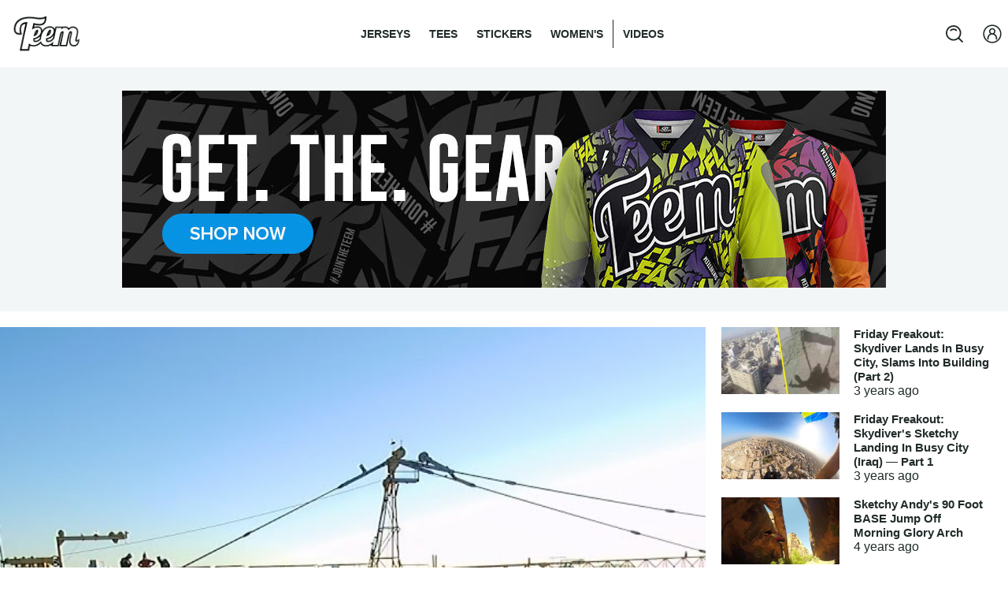

--- FILE ---
content_type: text/html; charset=utf-8
request_url: https://www.google.com/recaptcha/api2/aframe
body_size: 258
content:
<!DOCTYPE HTML><html><head><meta http-equiv="content-type" content="text/html; charset=UTF-8"></head><body><script nonce="RKsvSKesIxCKKrulyVFV6Q">/** Anti-fraud and anti-abuse applications only. See google.com/recaptcha */ try{var clients={'sodar':'https://pagead2.googlesyndication.com/pagead/sodar?'};window.addEventListener("message",function(a){try{if(a.source===window.parent){var b=JSON.parse(a.data);var c=clients[b['id']];if(c){var d=document.createElement('img');d.src=c+b['params']+'&rc='+(localStorage.getItem("rc::a")?sessionStorage.getItem("rc::b"):"");window.document.body.appendChild(d);sessionStorage.setItem("rc::e",parseInt(sessionStorage.getItem("rc::e")||0)+1);localStorage.setItem("rc::h",'1768563463590');}}}catch(b){}});window.parent.postMessage("_grecaptcha_ready", "*");}catch(b){}</script></body></html>

--- FILE ---
content_type: text/javascript
request_url: https://jointheteem.com/wp-content/plugins/presto-player/dist/components/web-components/p-049a1ec2.entry.js
body_size: 6562
content:
import{r,h as t,g as o,c as i,H as e}from"./p-d7399561.js";import{l as s,p,t as a,a as l,i as n}from"./p-52cc8856.js";import{r as d,s as _,a as h}from"./p-3d5bbb7d.js";const c=class{constructor(e){r(this,e),this.player=void 0,this.config=void 0,this.direction=void 0,this.youtube=void 0,this.currentTime=void 0,this.duration=void 0,this.ended=void 0}componentWillLoad(){this.player&&(this.player.on("ended",(()=>this.setEnded())),this.player.on("timeupdate",(r=>this.setCurrentTime(r))))}setEnded(){this.ended=!0}setCurrentTime(r){var e,t;this.currentTime=null===(e=null==r?void 0:r.detail)||void 0===e?void 0:e.plyr.currentTime,this.duration=null===(t=null==r?void 0:r.detail)||void 0===t?void 0:t.plyr.duration}disconnectedCallback(){this.player&&(this.player.off("ended",this.setEnded),this.player.off("timeupdate",this.setCurrentTime))}render(){return t("presto-action-bar-controller",{ended:this.ended,config:this.config,currentTime:this.currentTime,duration:this.duration,direction:this.direction,youtube:this.youtube})}get el(){return o(this)}};c.style=":host{display:block}";const y=class{constructor(e){r(this,e),this.playVideo=i(this,"playVideo",7),this.pauseVideo=i(this,"pauseVideo",7),this.getRef=void 0,this.autoplay=void 0,this.src=void 0,this.preload=void 0,this.poster=void 0,this.player=void 0,this.preset=void 0,this.tracks=void 0,this.provider=void 0,this.mediaTitle=void 0,this.audioAttributes=void 0,this.width=void 0}renderPosterImage(){if(this.poster)return t("div",{class:"presto-audio__poster"},t("img",{src:this.poster}))}hasPosterArea(){var r;return!!this.poster||!!(null===(r=this.preset)||void 0===r?void 0:r["play-large"])}renderMobilePoster(){var r;return t("div",{class:"presto-audio__poster-wrapper-mobile"},!!(null===(r=this.preset)||void 0===r?void 0:r["play-large"])&&this.renderLargePlay("presto-audio__large-play-button is-relative"),t("div",{class:"presto-audio__mobile-title"},this.mediaTitle))}renderLargePlay(r="presto-audio__large-play-button"){return t("div",{class:r,onClick:()=>{this.player.playing?this.pauseVideo.emit():this.playVideo.emit()}},t("svg",{class:"presto-audio__icon-play",width:"16",height:"18",viewBox:"0 0 16 18",fill:"none",xmlns:"http://www.w3.org/2000/svg"},t("path",{d:"M15.5588 9.00005L0.117662 17.915L0.117662 0.0850823L15.5588 9.00005Z"})),t("svg",{class:"presto-audio__icon-pause",width:"17",height:"17",viewBox:"0 0 17 17",fill:"none",xmlns:"http://www.w3.org/2000/svg"},t("rect",{width:"5",height:"17"}),t("rect",{x:"12",width:"5",height:"17"})))}componentDidLoad(){"ResizeObserver"in window&&new ResizeObserver((r=>{r.forEach((r=>this.width=r.contentRect.width))})).observe(this.el)}render(){var r,e,o,i,a;return t("div",{ref:r=>this.el=r,class:{"presto-audio__wrapper":!0,"has-poster":!!this.poster,"has-play-large":!!(null===(r=this.preset)||void 0===r?void 0:r["play-large"]),"is-playing":null===(e=this.player)||void 0===e?void 0:e.playing,"has-light-background":"light"===s(null===(o=this.preset)||void 0===o?void 0:o.background_color),"has-dark-background":"dark"===s(null===(i=this.preset)||void 0===i?void 0:i.background_color),"breakpoint-small":this.width<520,"skin-stacked":this.width<520,"breakpoint-large":this.width>=520}},this.hasPosterArea()&&t("div",{class:"presto-audio__poster-wrapper"},!!(null===(a=this.preset)||void 0===a?void 0:a["play-large"])&&t("div",{class:"presto-audio__large-play-wrapper"},this.renderLargePlay()),this.renderPosterImage()),this.hasPosterArea()&&this.renderMobilePoster(),t("div",{class:"presto-audio__controls-wrapper"},t("div",{class:"presto-audio__title"},this.mediaTitle),t("audio",Object.assign({part:"audio-player",ref:this.getRef,autoplay:this.autoplay,preload:this.preload,"data-poster":this.poster},this.audioAttributes),t("source",{src:this.src}),!!this.tracks&&!!this.tracks.length&&this.tracks.map((r=>t("track",{kind:"captions",label:(null==r?void 0:r.label)?r.label:"Captions",src:null==r?void 0:r.src,srclang:(null==r?void 0:r.srcLang)?null==r?void 0:r.srcLang:"en"}))))))}};y.style=":host{display:block}.presto-audio__wrapper{border-radius:var(--presto-player-border-radius, 0px)}.presto-audio__wrapper .plyr--audio .plyr__controls{padding:0}.presto-audio__wrapper .plyr--audio .plyr__control.plyr__tab-focus,.presto-audio__wrapper .plyr--audio .plyr__control:hover,.presto-audio__wrapper .plyr--audio .plyr__control[aria-expanded=true]{background:var(--plyr-audio-controls-background);color:var(--plyr-audio-control-color)}.presto-audio__wrapper{display:flex;background:var(--plyr-audio-controls-background, #fff)}.presto-audio__controls-wrapper{padding:calc(var(--plyr-control-spacing, 10px) * 2);flex:1;display:flex;flex-direction:column;justify-content:center;min-width:0}.has-poster .presto-audio__controls-wrapper{padding:calc(var(--plyr-control-spacing, 10px) * 3)}.has-play-large:not(.has-poster) .presto-audio__controls-wrapper{padding-left:0}.presto-audio__title,.presto-audio__mobile-title{font-size:18px;font-weight:500;line-height:1;white-space:nowrap;overflow:hidden;text-overflow:ellipsis;color:var(--plyr-audio-control-color)}.presto-audio__title{margin:calc(var(--plyr-control-spacing, 10px) / 2);margin-top:0}.presto-audio__poster-wrapper{position:relative;width:100px;min-height:100px;flex:0 0 100px}.presto-audio__poster-wrapper img{border-radius:var(--presto-player-border-radius, 0px) 0 0 var(--presto-player-border-radius, 0px);width:100%;height:100%;object-fit:cover;aspect-ratio:1;display:block}.has-poster .presto-audio__poster-wrapper{width:140px;height:140px;flex:0 0 140px}.presto-audio__poster{width:100%;height:100%}.presto-audio__large-play-button{user-select:none;cursor:pointer;position:absolute;display:flex;align-items:center;justify-content:center;top:50%;left:50%;transform:translate(-50%, -50%);width:50px;height:50px;color:white;border-radius:100%;background:var(--plyr-audio-control-color);color:var(--plyr-audio-controls-background)}.presto-audio__large-play-button.is-relative{position:relative;top:auto;left:auto;transform:none}.has-light-background.has-poster .presto-audio__large-play-button{background:var(--plyr-audio-controls-background);color:var(--plyr-audio-control-color)}.has-dark-background.has-poster .presto-audio__large-play-button{background:var(--plyr-audio-control-color);color:var(--plyr-audio-controls-background)}.presto-audio__icon-play,.presto-audio__icon-pause{position:absolute;top:50%;left:50%;transform:translate(-50%, -50%);fill:currentColor;display:block;transition:opacity 0.2s ease-in-out, visibility 0.2s ease-in-out;margin:0 auto;text-align:center}.presto-audio__icon-pause{opacity:0;visibility:hidden}.presto-audio__wrapper.is-playing .presto-audio__icon-pause{opacity:1;visibility:visible}.presto-audio__icon-play{margin-left:2px;opacity:1;visibility:visible}.presto-audio__wrapper.is-playing .presto-audio__icon-play{opacity:0;visibility:hidden}.presto-audio__poster-wrapper-mobile{display:none;min-width:0}.presto-audio__poster-wrapper-mobile .presto-audio__large-play-button{flex:0 0 50px}.presto-audio__wrapper.breakpoint-small{flex-direction:column}.presto-audio__wrapper.breakpoint-small .presto-audio__controls-wrapper{padding:calc(var(--plyr-control-spacing, 10px) * 2)}.presto-audio__wrapper.breakpoint-small.has-poster .presto-audio__title{text-align:center;margin:calc(var(--plyr-control-spacing, 10px) * 1.5)}.presto-audio__wrapper.breakpoint-small.has-poster .presto-audio__poster-wrapper{margin:30px auto auto auto;overflow:hidden;border-radius:var(--presto-player-border-radius, 0px);width:225px;height:225px;flex:0 0 225px}.presto-audio__wrapper.breakpoint-small.has-play-large:not(.has-poster) .presto-audio__poster-wrapper,.presto-audio__wrapper.breakpoint-small.has-play-large:not(.has-poster) .presto-audio__title{display:none}.presto-audio__wrapper.breakpoint-small.has-play-large:not(.has-poster) .presto-audio__poster-wrapper-mobile{display:flex;align-items:center;gap:1em;margin-bottom:calc(var(--plyr-control-spacing, 10px) * -1);padding:calc(var(--plyr-control-spacing, 10px) * 2) calc(var(--plyr-control-spacing, 10px) * 2) 0 calc(var(--plyr-control-spacing, 10px) * 2)}.skin-stacked.presto-sticky-audio .presto-audio__wrapper{height:115px}.skin-stacked.presto-sticky-audio .has-poster .presto-audio__controls-wrapper{padding:20px}.skin-stacked.presto-sticky-audio .has-poster .presto-audio__poster-wrapper{width:115px;height:115px;flex:0 0 115px}.presto-sticky-audio .presto-audio__wrapper{height:100px}.presto-sticky-audio .has-poster .presto-audio__controls-wrapper{padding:20px}.presto-sticky-audio .has-poster .presto-audio__poster-wrapper{width:100px;height:100px;flex:0 0 100px}.action-bar-active .presto-audio__wrapper{border-radius:var(--presto-player-border-radius) var(--presto-player-border-radius) 0px 0px}@media screen and (max-width: 520px){.presto-sticky-audio .presto-audio__poster-wrapper-mobile{display:flex;align-items:center;gap:1em;margin-bottom:calc(var(--plyr-control-spacing, 10px) * -1);padding:calc(var(--plyr-control-spacing, 10px) * 2) calc(var(--plyr-control-spacing, 10px) * 2) 0 calc(var(--plyr-control-spacing, 10px) * 2)}.presto-sticky-audio .presto-audio__poster-wrapper,.presto-sticky-audio .presto-audio__title{display:none}.presto-sticky-audio .presto-audio__wrapper{height:140px}.presto-sticky-audio .has-poster .presto-audio__controls-wrapper{padding:0px}.presto-sticky-audio .presto-audio__poster-wrapper-mobile .presto-audio__large-play-button{flex:0 0 40px;height:40px}}";const u=class{constructor(e){r(this,e),this.getRef=void 0,this.autoplay=void 0,this.src=void 0,this.preload=void 0,this.poster=void 0,this.player=void 0,this.tracks=void 0,this.playsinline=void 0,this.provider=void 0,this.thumbnail=void 0,this.previewUrl=void 0,this.videoAttributes=void 0}componentWillLoad(){this.poster=this.poster||this.thumbnail}render(){return t("presto-video",{getRef:this.getRef,player:this.player,autoplay:this.autoplay,preload:this.preload,poster:this.poster,playsinline:this.playsinline,src:this.src,tracks:this.tracks,videoAttributes:this.videoAttributes})}},v=class{constructor(e){r(this,e)}render(){return t(e,null,t("slot",null))}};v.style='.skin-business.presto-player__wrapper.rewind-inactive .plyr__controls .plyr__controls__item:nth-child(2)::before{border-radius:var(--plyr-control-radius, 3px) 0px 0px var(--plyr-control-radius, 3px)}.skin-business.presto-player__wrapper.caption-style-full .plyr:not(.plyr--hide-controls):not(.is-muted-overlay) .plyr__controls:not(:empty)~.plyr__captions{transform:translateY(calc(var(--plyr-control-spacing, 16px) * -4))}.skin-business.presto-player__wrapper .presto-player-progress__marker{border-radius:0;width:15px;height:15px;border-width:1px}.skin-business.presto-player__wrapper .plyr__control[data-plyr]:hover:not([role*=menuitem]):not(.plyr__control--back),.skin-business.presto-player__wrapper .plyr__control[data-plyr]:focus:not([role*=menuitem]):not(.plyr__control--back),.skin-business.presto-player__wrapper .plyr__control[data-plyr]:active:not([role*=menuitem]):not(.plyr__control--back){background-color:transparent;color:var(--plyr-color-main)}.skin-business.presto-player__wrapper .plyr__control[data-plyr]:hover:not([role*=menuitem]):not(.plyr__control--back)[data-plyr=play],.skin-business.presto-player__wrapper .plyr__control[data-plyr]:focus:not([role*=menuitem]):not(.plyr__control--back)[data-plyr=play],.skin-business.presto-player__wrapper .plyr__control[data-plyr]:active:not([role*=menuitem]):not(.plyr__control--back)[data-plyr=play]{background-color:var(--plyr-color-main);color:white}.skin-business.presto-player__wrapper .plyr__control--overlaid[data-plyr=play]{border-radius:4px;background:#000000;opacity:75%}.skin-business.presto-player__wrapper .plyr__control--overlaid[data-plyr=play]:hover{background-color:var(--plyr-color-main);color:white;opacity:100%}.skin-business.presto-player__wrapper .plyr__volume input[type=range]{cursor:pointer}.skin-business.presto-player__wrapper .plyr__controls .plyr__controls__item[data-plyr=fast-forward]{border-radius:0px}.skin-business.presto-player__wrapper .plyr__progress{margin:0px 20px 0 5px}.skin-business.presto-player__wrapper .plyr__progress input[type=range]{height:32px;border-radius:0px;cursor:pointer}.skin-business.presto-player__wrapper .plyr__controls .plyr__controls__item:not(.presto-player-progress__marker):first-child::before{border-radius:var(--plyr-control-radius, 3px) 0px 0px var(--plyr-control-radius, 3px)}.skin-business.presto-player__wrapper .plyr__controls .plyr__controls__item:not(.presto-player-progress__marker):last-child::before{border-radius:0px var(--plyr-control-radius, 3px) var(--plyr-control-radius, 3px) 0px}.skin-business.presto-player__wrapper .plyr__controls .plyr__controls__item.plyr__control[data-plyr=play]{order:-1;margin-right:5px;padding:11px 20px 11px 20px;top:-4px}.skin-business.presto-player__wrapper .plyr__controls .plyr__controls__item.plyr__control[data-plyr=play]::before{border-radius:4px}.skin-business.presto-player__wrapper .plyr__controls .plyr__controls__item[data-plyr=rewind]::before{border-radius:var(--plyr-control-radius, 3px) 0px 0px var(--plyr-control-radius, 3px)}.skin-business.presto-player__wrapper .plyr__controls .plyr__controls__item:not([data-plyr=play]){margin:0}.skin-business.presto-player__wrapper .plyr__controls .plyr__controls__item[data-plyr=fullscreen]{padding:4px}.skin-business.presto-player__wrapper .plyr__controls .plyr__controls__item[data-plyr=fullscreen] svg{height:24px;width:24px}.skin-business.presto-player__wrapper .plyr__controls .plyr__controls__item:not(.presto-player-progress__marker){position:relative}.skin-business.presto-player__wrapper .plyr__controls .plyr__controls__item:not(.presto-player-progress__marker).plyr__time{height:32px;padding-top:4.5px}.skin-business.presto-player__wrapper .plyr__controls .plyr__controls__item:not(.presto-player-progress__marker)::before{content:"";background:#000000;position:absolute;top:0px;left:0;right:0;bottom:0px;opacity:0.76;z-index:-1}.skin-business.presto-player__wrapper .plyr--full-ui input[type=range]::-webkit-slider-runnable-track{box-shadow:none;color:var(--plyr-color-main);height:9px;outline:1px solid #878787a6;outline-offset:2px;border-radius:0px}.skin-business.presto-player__wrapper .plyr--full-ui input[type=range]::-webkit-slider-thumb{visibility:hidden}.skin-business.presto-player__wrapper .plyr__progress__buffer::-webkit-progress-value{position:relative;border-radius:0px;height:9px;top:-2px}.skin-business.presto-player__wrapper .plyr--full-ui input[type=range]::-webkit-slider-runnable-track{background-color:transparent}@media screen and (max-width: 480px){.skin-business.presto-player__wrapper .plyr__controls .plyr__controls__item.plyr__time{padding:1.5%}.skin-business.presto-player__wrapper .plyr__controls .plyr__controls__item[data-plyr=play]{padding:8px;top:0px}.skin-business.presto-player__wrapper .plyr__controls .plyr__controls__item[data-plyr=fullscreen] svg{width:22px}}';const g=class{constructor(e){r(this,e),this.player=void 0,this.direction=void 0,this.preset=void 0,this.i18n=void 0,this.provider=void 0,this.currentTime=void 0,this.duration=void 0,this.ended=void 0}componentWillLoad(){this.player&&(this.player.on("ended",(()=>this.setEnded())),this.player.on("timeupdate",(r=>this.setCurrentTime(r))))}setEnded(){this.ended=!0}setCurrentTime(r){var e,t;this.currentTime=null===(e=null==r?void 0:r.detail)||void 0===e?void 0:e.plyr.currentTime,this.duration=null===(t=null==r?void 0:r.detail)||void 0===t?void 0:t.plyr.duration}disconnectedCallback(){this.player&&(this.player.off("ended",this.setEnded),this.player.off("timeupdate",this.setCurrentTime))}render(){var r;return t("presto-cta-overlay-controller",{ended:this.ended,currentTime:this.currentTime,duration:this.duration,direction:this.direction,cta:null===(r=this.preset)||void 0===r?void 0:r.cta,i18n:this.i18n,provider:this.provider})}};g.style=":host{display:block}";const m=class{constructor(e){r(this,e),this.reloadComponent=i(this,"reloadComponent",7),this.watermarkRef={left:null,right:null},this.refs={},this.overlays=void 0,this.player=void 0,this.preset=void 0,this.enabled=void 0,this.currentTime=void 0,this.destroy=!1}componentDidLoad(){this.player&&this.player.on("timeupdate",(r=>{this.currentTime=r.detail.plyr.currentTime,this.checkValidity()}))}checkValidity(){var r,e,t,o,i,s,a,p,l,n;this.player.playing&&((null===(r=null==this?void 0:this.overlays)||void 0===r?void 0:r.length)||(null===(t=null===(e=this.preset)||void 0===e?void 0:e.watermark)||void 0===t?void 0:t.enabled))&&((null===(o=this.container)||void 0===o?void 0:o.offsetParent)&&(null===(i=this.topLeft)||void 0===i?void 0:i.offsetParent)&&(null===(s=this.topRight)||void 0===s?void 0:s.offsetParent)||this.reloadComponent.emit(),Object.keys(this.refs||{}).forEach((r=>{const{overlay:e,component:t}=this.refs[r];this.checkComponent(t,e.text,(()=>this.reloadComponent.emit()))})),this.shouldShowWatermark("top-left")&&this.watermarkRef.left&&this.checkComponent(this.watermarkRef.left,null===(p=null===(a=this.preset)||void 0===a?void 0:a.watermark)||void 0===p?void 0:p.text,(()=>this.reloadComponent.emit())),this.shouldShowWatermark("top-right")&&this.watermarkRef.right&&this.checkComponent(this.watermarkRef.right,null===(n=null===(l=this.preset)||void 0===l?void 0:l.watermark)||void 0===n?void 0:n.text,(()=>this.reloadComponent.emit())))}checkComponent(r,e,t){if(!(null==r?void 0:r.offsetParent))return t();if(!r.shadowRoot.querySelector("slot"))return t();if(this.player&&this.player.playing){const o=r.shadowRoot.querySelector("slot").assignedNodes()[0];if(o){if(o.parentElement.innerHTML!=e)return t();const r=getComputedStyle(o.parentElement.shadowRoot.querySelector(".overlay-text"));if(parseInt(r.fontSize,10)<10)return t();const i=p(r.color);if("1"!==(null==i?void 0:i[3]))return t()}}}shouldShowOverlay(r){if(void 0!==this.currentTime)return!(this.currentTime<a(null==r?void 0:r.startTime)||this.currentTime>a(null==r?void 0:r.endTime))}renderOverlay(r){var e,o;return t("presto-dynamic-overlay-ui",{class:{visible:this.shouldShowOverlay(r)},ref:e=>this.refs[r.id]={overlay:r,component:e},key:r.id,position:r.position,href:null===(e=null==r?void 0:r.link)||void 0===e?void 0:e.url,target:(null===(o=null==r?void 0:r.link)||void 0===o?void 0:o.opensInNewTab)?"_blank":"_self",innerHTML:this.shouldShowOverlay(r)?r.text:"",style:{"--presto-dynamic-overlay-color":(null==r?void 0:r.color)||"#fff","--presto-dynamic-overlay-background":(null==r?void 0:r.backgroundColor)||"#333","--presto-dynamic-overlay-opacity":(null==r?void 0:r.opacity)?(r.opacity/100).toString():"1"}})}shouldShowWatermark(r){var e,t,o;if(!(null===(t=null===(e=this.preset)||void 0===e?void 0:e.watermark)||void 0===t?void 0:t.enabled))return!1;const i=null===(o=this.preset)||void 0===o?void 0:o.watermark;return"randomize"===i.position?Math.floor((this.player.currentTime||0)/10)%2==0?"top-left"===r:"top-right"===r:i.position===r||!i.position&&"top-right"===r}render(){var r,e,o,i,s,a,p,l,n,d,c;if(this.enabled&&((null===(r=null==this?void 0:this.overlays)||void 0===r?void 0:r.length)||(null===(o=null===(e=this.preset)||void 0===e?void 0:e.watermark)||void 0===o?void 0:o.enabled)))return t("div",{class:"overlays",ref:r=>this.container=r},t("div",{class:"top-left",ref:r=>this.topLeft=r},!!this.shouldShowWatermark("top-left")&&t("presto-dynamic-overlay-ui",{ref:r=>this.watermarkRef.left=r,style:{"--presto-dynamic-overlay-color":(null===(i=this.preset.watermark)||void 0===i?void 0:i.color)||"#fff","--presto-dynamic-overlay-background":(null===(s=this.preset.watermark)||void 0===s?void 0:s.backgroundColor)||"#333","--presto-dynamic-overlay-opacity":(null===(a=this.preset.watermark)||void 0===a?void 0:a.opacity)?(this.preset.watermark.opacity/100).toString():"1"},class:"visible",position:"top-left",innerHTML:this.preset.watermark.text}),!!(null===(p=null==this?void 0:this.overlays)||void 0===p?void 0:p.length)&&this.overlays.map((r=>"top-left"!==r.position?"":this.renderOverlay(r)))),t("div",{class:"top-right",ref:r=>this.topRight=r},!!this.shouldShowWatermark("top-right")&&t("presto-dynamic-overlay-ui",{ref:r=>this.watermarkRef.right=r,style:{"--presto-dynamic-overlay-color":(null===(l=this.preset.watermark)||void 0===l?void 0:l.color)||"#fff","--presto-dynamic-overlay-background":(null===(n=this.preset.watermark)||void 0===n?void 0:n.backgroundColor)||"#333","--presto-dynamic-overlay-opacity":(null===(d=this.preset.watermark)||void 0===d?void 0:d.opacity)?(this.preset.watermark.opacity/100).toString():"1"},class:"visible",position:"top-right",innerHTML:this.preset.watermark.text}),!!(null===(c=null==this?void 0:this.overlays)||void 0===c?void 0:c.length)&&this.overlays.map((r=>"top-right"!==r.position?"":this.renderOverlay(r)))))}get el(){return o(this)}};m.style=".top-left,.top-right{position:absolute;display:block;padding:20px;max-width:45%;z-index:20;display:flex;flex-direction:column;flex-wrap:wrap}.top-left{top:0;left:0}.top-right{top:0;right:0;align-items:flex-end}presto-dynamic-overlay-ui{overflow:hidden;height:0;opacity:0;transition:height 0ms 400ms, opacity 400ms 0ms}presto-dynamic-overlay-ui.visible{margin-bottom:10px;height:auto;opacity:1;transition:height 0ms 0ms, opacity 500ms 0ms}";const b=class{constructor(e){r(this,e),this.player=void 0,this.direction=void 0,this.preset=void 0,this.videoId=void 0,this.i18n=void 0,this.provider=void 0,this.currentTime=void 0,this.duration=void 0,this.ended=void 0}componentWillLoad(){this.player&&(this.player.on("ended",(()=>this.setEnded())),this.player.on("timeupdate",(r=>this.setCurrentTime(r))))}setEnded(){this.ended=!0}setCurrentTime(r){var e,t;this.currentTime=null===(e=null==r?void 0:r.detail)||void 0===e?void 0:e.plyr.currentTime,this.duration=null===(t=null==r?void 0:r.detail)||void 0===t?void 0:t.plyr.duration}disconnectedCallback(){this.player&&(this.player.off("ended",this.setEnded),this.player.off("timeupdate",this.setCurrentTime))}render(){var r,e;return t("presto-email-overlay-controller",{ended:this.ended,currentTime:this.currentTime,videoId:this.videoId,duration:this.duration,direction:this.direction,presetId:null===(r=this.preset)||void 0===r?void 0:r.id,emailCollection:null===(e=this.preset)||void 0===e?void 0:e.email_collection,i18n:this.i18n,provider:this.provider})}};b.style=":host{display:block}";const k=class{constructor(e){r(this,e)}render(){return t(e,null,t("slot",null))}};k.style='.skin-modern.presto-player__wrapper button.plyr__control.plyr__control--overlaid{border-radius:2px;padding:3% 5%;max-width:135px;max-height:90px;box-sizing:content-box;position:absolute !important;top:50% !important;opacity:100%}.skin-modern.presto-player__wrapper button.plyr__control.plyr__control--overlaid svg{height:31px;width:37px}.skin-modern.presto-player__wrapper button.plyr__control.plyr__control--overlaid:hover,.skin-modern.presto-player__wrapper button.plyr__control.plyr__control--overlaid:focus{opacity:0.8;background:var(--plyr-color-main)}.skin-modern.presto-player__wrapper.caption-style-full .plyr:not(.plyr--hide-controls):not(.is-muted-overlay) .plyr__controls:not(:empty)~.plyr__captions{transform:translateY(calc(var(--plyr-control-spacing, 9px) * -4))}.skin-modern.presto-player__wrapper .plyr--video .plyr__controls{padding:0px}.skin-modern.presto-player__wrapper .plyr--video .plyr__controls::before{content:"";background:var(--plyr-color-main);position:absolute;top:0;left:0;right:0;bottom:0;opacity:0.75}.skin-modern.presto-player__wrapper .plyr__controls__item{z-index:1}.skin-modern.presto-player__wrapper .plyr__controls__item.plyr__control:not(.presto-player-progress__marker):not([role*=menuitem]):not(.plyr__control--back){height:36px;border-radius:0px}.skin-modern.presto-player__wrapper .plyr__controls__item.plyr__control:not(.presto-player-progress__marker):not([role*=menuitem]):not(.plyr__control--back):focus{background-color:transparent;color:white}.skin-modern.presto-player__wrapper .plyr__controls__item.presto-player-progress__marker{z-index:2}.skin-modern.presto-player__wrapper .plyr__controls__item.plyr__menu{height:36px}.skin-modern.presto-player__wrapper .plyr--full-ui.plyr--video input[type=range]::-webkit-slider-runnable-track{height:2px;color:white}.skin-modern.presto-player__wrapper .presto-player__wrapper .plyr--full-ui.plyr--video input[type=range]::-webkit-slider-runnable-track{height:2px}.skin-modern.presto-player__wrapper .plyr--video .plyr__progress__buffer{height:2px;top:11px}.skin-modern.presto-player__wrapper .plyr__progress input[type=range]{cursor:pointer}.skin-modern.presto-player__wrapper .plyr--full-ui input[type=range]::-webkit-slider-thumb{top:1px;height:var(--plyr-range-thumb-height, 8px);width:var(--plyr-range-thumb-height, 8px);box-shadow:0px 0px 5px white}.skin-modern.presto-player__wrapper .plyr--full-ui input[type=range]::-webkit-slider-thumb:hover{transform:scale(1.5)}.skin-modern.presto-player__wrapper .plyr__controls .plyr__controls__item{margin:0px}.skin-modern.presto-player__wrapper .plyr__volume{width:auto}.skin-modern.presto-player__wrapper .plyr__volume input[type=range]{width:55px}.skin-modern.presto-player__wrapper .plyr__volume input[type=range]{cursor:pointer}.skin-modern.presto-player__wrapper .presto-player__muted-overlay .plyr__control.plyr__control--overlaid{border-radius:2px}.skin-modern.presto-player__wrapper .presto-player__muted-overlay .plyr__control.plyr__control--overlaid svg{height:40px;width:50px}.skin-modern.presto-player__wrapper .plyr__controls .plyr__controls__item[data-plyr=rewind] svg,.skin-modern.presto-player__wrapper .plyr__controls .plyr__controls__item[data-plyr=fast-forward] svg,.skin-modern.presto-player__wrapper .plyr__controls .plyr__controls__item[data-plyr=fullscreen] svg{width:22px;height:22px}@media screen and (max-width: 480px){.skin-modern.presto-player__wrapper .plyr__control--overlaid svg{height:18px;width:16px}}';const w=class{constructor(e){r(this,e),this.playVideo=i(this,"playVideo",7),this.mutedPreview=void 0,this.mutedOverlay=void 0,this.preset=void 0}render(){var r,e,o,i,s,a,p,l,n;return t("div",{class:"presto-player__muted-overlay",onClick:()=>{this.mutedPreview=!1,this.playVideo.emit()}},(null===(r=this.preset)||void 0===r?void 0:r["play-large"])&&t("div",{class:"plyr__control plyr__control--overlaid","data-plyr":"play","aria-label":"Play",part:"muted-overlay-play"},t("svg",{id:"plyr-play",viewBox:"0 0 18 18"},t("path",{d:"M15.562 8.1L3.87.225c-.818-.562-1.87 0-1.87.9v15.75c0 .9 1.052 1.462 1.87.9L15.563 9.9c.584-.45.584-1.35 0-1.8z"})),t("span",{class:"plyr__sr-only"},"Play")),(null===(e=this.mutedOverlay)||void 0===e?void 0:e.enabled)&&(null===(o=this.mutedOverlay)||void 0===o?void 0:o.src)?t("div",{class:"presto-player__overlay is-image",part:"muted-overlay-image",style:{width:`${(null===(i=this.mutedOverlay)||void 0===i?void 0:i.width)||50}%`,left:100*((null===(a=null===(s=this.mutedOverlay)||void 0===s?void 0:s.focalPoint)||void 0===a?void 0:a.x)||.5)+"%",top:100*((null===(l=null===(p=this.mutedOverlay)||void 0===p?void 0:p.focalPoint)||void 0===l?void 0:l.y)||.5)+"%"}},t("img",{src:null===(n=this.mutedOverlay)||void 0===n?void 0:n.src,style:{transform:"translateX(-50%) translateY(-50%)"}})):"")}};w.style=":host{display:block}";const x=class{constructor(e){r(this,e),this.value=void 0,this.player=void 0,this.markers=void 0,this.currentMarkerLocation=-1}onSearch(r){if(this.value=r.detail,""===this.value)d(this.player),this.markers=[];else{const r=_(this.player,this.value);this.player.config.markers={enabled:!0,points:r},this.markers=r,h(this.player,r)}}onPreviousNav(){this.currentMarkerLocation-1<0?this.currentMarkerLocation=this.markers.length-1:this.currentMarkerLocation--,this.player.currentTime=this.markers[this.currentMarkerLocation].time}onFocusChange(r){var e,t;this.player.config.hideControls=!0!==(null==r?void 0:r.detail)&&((null===(t=null===(e=this.player.config)||void 0===e?void 0:e.preset)||void 0===t?void 0:t.auto_hide)||!1)}onNextNav(){this.currentMarkerLocation+1>this.markers.length-1?this.currentMarkerLocation=0:this.currentMarkerLocation++,this.player.currentTime=this.markers[this.currentMarkerLocation].time}render(){var r,e;if(!this.player)return"";if(0===this.player.media.textTracks.length)return"";const o=null===(r=this.player.config.preset.search)||void 0===r?void 0:r.placeholder;return t("presto-search-bar-ui",{value:this.value,hasNavigation:(null===(e=this.markers)||void 0===e?void 0:e.length)>1,placeholder:o,onNextNav:()=>this.onNextNav(),onPreviousNav:()=>this.onPreviousNav(),onSearch:r=>this.onSearch(r),onFocusChange:r=>this.onFocusChange(r)})}},f=class{constructor(e){r(this,e)}render(){return t(e,null,t("slot",null))}};f.style=".skin-stacked .plyr__controls{flex-wrap:wrap}.skin-stacked .presto-player-progress__marker{transform:scale(0.75)}.skin-stacked .plyr__controls{justify-content:flex-start}.skin-stacked .plyr__controls__item.plyr__progress__container{order:-1;flex:1 0 100%}.skin-stacked .plyr__controls__item.plyr__progress__container+:not(.plyr__time),.skin-stacked .plyr__controls__item.plyr__progress__container+.plyr__time+*{margin-left:auto}.skin-stacked .plyr__controls .plyr__controls__item:first-child{margin:0}.skin-stacked .plyr__progress{height:19px;display:flex;align-items:center}.skin-stacked .plyr__progress .plyr__progress__buffer{height:3px;transition:all 0.25s ease;position:absolute;top:calc(50% + 1px)}.skin-stacked .plyr__progress input[type=range]::-moz-range-track{height:3px;transition:all 0.25s ease}.skin-stacked .plyr__progress input[type=range]::-webkit-slider-runnable-track{height:3px;transition:all 0.25s ease}.skin-stacked .plyr__progress input[type=range]::-ms-track{height:3px;transition:all 0.25s ease}.skin-stacked .plyr__progress input[type=range]::-ms-fill-upper{height:3px;transition:all 0.25s ease}.skin-stacked .plyr__progress input[type=range]::-ms-fill-lower{height:3px;transition:height 0.25s ease}.skin-stacked .plyr__progress input[type=range]::-webkit-slider-thumb{visibility:hidden;opacity:0;transition:opacity 0.25s ease}.skin-stacked .plyr__progress input[type=range]::-moz-range-thumb{visibility:hidden;opacity:0;transition:opacity 0.25s ease}.skin-stacked .plyr__progress input[type=range]::-ms-thumb{visibility:hidden;opacity:0;transition:opacity 0.25s ease}.skin-stacked .plyr__progress__container:hover .presto-player-progress__marker{transform:scale(1)}.skin-stacked .plyr__progress__container:hover .plyr__progress .plyr__progress__buffer{height:5px;top:50%}.skin-stacked .plyr__progress__container:hover .plyr__progress input[type=range]{overflow:visible}.skin-stacked .plyr__progress__container:hover .plyr__progress input[type=range]::-moz-range-track{height:5px}.skin-stacked .plyr__progress__container:hover .plyr__progress input[type=range]::-webkit-slider-runnable-track{height:5px}.skin-stacked .plyr__progress__container:hover .plyr__progress input[type=range]::-ms-track{height:5px}.skin-stacked .plyr__progress__container:hover .plyr__progress input[type=range]::-ms-fill-upper{height:5px}.skin-stacked .plyr__progress__container:hover .plyr__progress input[type=range]::-ms-fill-lower{height:5px}.skin-stacked .plyr__progress__container:hover .plyr__progress input[type=range]::-webkit-slider-thumb{visibility:visible;opacity:1}.skin-stacked .plyr__progress__container:hover .plyr__progress input[type=range]::-moz-range-thumb{visibility:visible;opacity:1}.skin-stacked .plyr__progress__container:hover .plyr__progress input[type=range]::-ms-thumb{visibility:visible;opacity:1}";const C=class{constructor(e){r(this,e),this.src=void 0,this.poster=void 0,this.player=void 0,this.getRef=void 0}getId(r){const e=/^.*(vimeo\.com\/)((channels\/[A-z]+\/)|(groups\/[A-z]+\/videos\/))?([0-9]+)/.exec(r||"");return(null==e?void 0:e[5])||""}parseHash(r){const e=r.match(/^.*(?:vimeo.com\/|video\/)(?:\d+)(?:\?.*\&*h=|\/)+(?<hash>[\d,a-f]+)/);return e?e.groups.hash:null}render(){if(this.src)return l()?t("div",{class:"presto-iframe-fallback-container"},t("iframe",{src:`https://player.vimeo.com/video/${this.getId(this.src)}?h=${this.parseHash(this.src)}&amp;loop=false&amp;byline=false&amp;portrait=false&amp;title=false&amp;speed=true&amp;transparent=0&amp;gesture=media`,allowFullScreen:!0,allowTransparency:!0,allow:"autoplay",style:{width:"100%"},class:"presto-fallback-iframe"})):t("div",{class:"plyr__video-embed",part:"embed",ref:this.getRef,"data-plyr-provider":"vimeo","data-plyr-embed-id":this.getId(this.src),"data-plyr-embed-hash":this.parseHash(this.src)})}};C.style=":host{display:block}";const z=class{constructor(e){r(this,e),this.reload=i(this,"reload",7),this.src=void 0,this.poster=void 0,this.lazyLoad=void 0,this.player=void 0,this.getRef=void 0,this.reloadPlayer=void 0,this.isWebView=void 0}handlePlayerChange(){this.player&&(this.fixes(),this.setPoster())}fixes(){this.player.once("statechange",(r=>{var e,t,o,i,s;1===r.detail.code&&((null===(s=null===(i=null===(o=null===(t=null===(e=null==r?void 0:r.detail)||void 0===e?void 0:e.plyr)||void 0===t?void 0:t.config)||void 0===o?void 0:o.blockAttributes)||void 0===i?void 0:i.mutedPreview)||void 0===s?void 0:s.enabled)||(this.player.muted=!1))}))}getId(r){var e;const t=(r||"").match(/^.*(youtu.be\/|v\/|u\/\w\/|embed\/|watch\?v=|&v=)([^#&?]*).*/);return t&&11===(null===(e=null==t?void 0:t[2])||void 0===e?void 0:e.length)?t[2]:null}loadPlayer(){this.lazyLoad=!1,this.reloadPlayer=!0}componentDidRender(){this.reloadPlayer&&(this.reloadPlayer=!1,this.reload.emit("play"))}setWebView(){var r;let e=null===(r=window.navigator)||void 0===r?void 0:r.standalone,t=window.navigator.userAgent.toLowerCase(),o=/safari/.test(t),i=/iphone|ipod|ipad/.test(t);this.isWebView=i?!e&&!o:t.includes("wv")}loadImage(r,e=1){return new Promise(((t,o)=>{const i=new Image,s=()=>{delete i.onload,delete i.onerror,(i.naturalWidth>=e?t:o)(r)};Object.assign(i,{onload:s,onerror:s,src:r})}))}setPoster(){if(!this.player.poster){let r=r=>`https://i.ytimg.com/vi/${this.getId(this.src)}/${r}default.jpg`;this.loadImage(r("maxres"),121).catch((()=>this.loadImage(r("sd"),121))).catch((()=>this.loadImage(r("hq"),121))).then((r=>this.player.poster=r)).catch((()=>{}))}}componentWillLoad(){this.setWebView(),this.lazyLoad&&n()&&(this.lazyLoad=!1)}render(){return this.isWebView?t("div",{class:"fallback-container"},t("iframe",{src:this.src,allowFullScreen:!0,allowtransparency:!0,allow:"autoplay"})):this.lazyLoad?t("div",null,t("presto-video",{part:"video",getRef:this.getRef,src:"",provider:"youtube"}),t("div",{class:"presto-player__play-cover",onClick:()=>this.loadPlayer()})):t("div",{class:"plyr__video-embed",part:"embed",ref:this.getRef,"data-plyr-provider":"youtube","data-plyr-embed-id":this.getId(this.src)})}static get watchers(){return{player:["handlePlayerChange"]}}};z.style=":host{display:block}.fallback-container{position:relative;padding-bottom:56.25%;padding-top:30px;height:0;overflow:hidden}.fallback-container iframe,.fallback-container object,.fallback-container embed{position:absolute;top:0;left:0;width:100%;height:100%}@supports not (aspect-ratio: 16/9){.plyr__video-embed,.plyr__video-wrapper--fixed-ratio{height:0 !important;padding-bottom:56.25%;position:relative}}";export{c as presto_action_bar,y as presto_audio,u as presto_bunny,v as presto_business_skin,g as presto_cta_overlay,m as presto_dynamic_overlays,b as presto_email_overlay,k as presto_modern_skin,w as presto_muted_overlay,x as presto_search_bar,f as presto_stacked_skin,C as presto_vimeo,z as presto_youtube};

--- FILE ---
content_type: text/javascript
request_url: https://jointheteem.com/wp-content/plugins/presto-player/dist/components/web-components/p-bb1359c8.entry.js
body_size: 1993
content:
import{r as i,c as t,h as o}from"./p-d7399561.js";import{b as e}from"./p-52cc8856.js";import{f as s}from"./p-57535382.js";const r=class{constructor(e){i(this,e),this.playVideo=t(this,"playVideo",7),this.pauseVideo=t(this,"pauseVideo",7),this.restartVideo=t(this,"restartVideo",7),this.emailStateChange=t(this,"emailStateChange",7),this.ended=void 0,this.currentTime=void 0,this.duration=void 0,this.direction=void 0,this.emailCollection=void 0,this.i18n=void 0,this.videoId=void 0,this.presetId=void 0,this.provider=void 0,this.enabled=void 0,this.show=void 0,this.loading=void 0,this.error=void 0,this.percentagePassed=0}setStorage(i){window.localStorage.setItem("presto.videos.email_collection",JSON.stringify({[this.videoId]:i}))}getStorage(){return window.localStorage.getItem("presto.videos.email_collection")}componentWillLoad(){this.handleDuration()}handleDuration(){var i;this.enabled=!this.getStorage()&&(null===(i=null==this?void 0:this.emailCollection)||void 0===i?void 0:i.enabled),this.handleTimeCheck()}handleTimeCheck(){this.enabled&&(this.getStorage()||this.checkTime())}handleShowChange(){this.show&&this.pauseVideo.emit(!0)}checkTime(){var i;this.show=e({current:this.currentTime,duration:this.duration,showAfter:(null===(i=null==this?void 0:this.emailCollection)||void 0===i?void 0:i.percentage)||0})}async getNonce(){var i;return fetch(`${null===(i=null===window||void 0===window?void 0:window.prestoPlayer)||void 0===i?void 0:i.ajaxurl}?action=presto_refresh_progress_nonce`)}async submit(i){var t;this.loading=!0,this.error="";const e=await this.getNonce(),{data:o}=await e.json();try{let e=await fetch(null===(t=null===window||void 0===window?void 0:window.prestoPlayer)||void 0===t?void 0:t.ajaxurl,{method:"post",body:new URLSearchParams(Object.assign({action:"presto_player_email_submit",nonce:o,preset_id:this.presetId,video_id:this.videoId,provider:this.provider},(null==i?void 0:i.detail)||{}))});const{success:r,data:s}=await e.json();if(!r)throw s;this.setStorage("collected"),this.show=!1,this.playVideo.emit()}catch(i){const t=null==i?void 0:i[0];t&&"string"==typeof t&&(this.error=t)}finally{this.loading=!1}}skip(){this.setStorage("skipped"),this.show=!1,this.playVideo.emit()}handleEmailStateChange(i){this.emailStateChange.emit(i)}render(){var i,t,e,r,s,a,l,n;if(this.show)return o("presto-email-overlay-ui",{style:Object.assign(Object.assign({},(null===(i=null==this?void 0:this.emailCollection)||void 0===i?void 0:i.button_color)?{"--presto-player-button-color":`${null===(t=null==this?void 0:this.emailCollection)||void 0===t?void 0:t.button_color}`}:{}),(null===(e=null==this?void 0:this.emailCollection)||void 0===e?void 0:e.button_text_color)?{"--presto-player-button-text":`${null===(r=null==this?void 0:this.emailCollection)||void 0===r?void 0:r.button_text_color}`}:{}),direction:this.direction,class:"email-overlay",headline:null===(s=null==this?void 0:this.emailCollection)||void 0===s?void 0:s.headline,bottomText:null===(a=null==this?void 0:this.emailCollection)||void 0===a?void 0:a.bottom_text,allowSkip:null===(l=null==this?void 0:this.emailCollection)||void 0===l?void 0:l.allow_skip,buttonText:null===(n=null==this?void 0:this.emailCollection)||void 0===n?void 0:n.button_text,isLoading:this.loading,errorMessage:this.error,onSubmitForm:i=>this.submit(i),onSkip:()=>this.skip(),i18n:this.i18n,provider:this.provider})}static get watchers(){return{duration:["handleDuration"],currentTime:["handleTimeCheck","handleShowChange"],show:["handleEmailStateChange"]}}};r.style=":host{display:block}";const a=class{constructor(e){i(this,e),this.submitForm=t(this,"submitForm",7),this.skip=t(this,"skip",7),this.headline=void 0,this.bottomText=void 0,this.buttonText=void 0,this.allowSkip=void 0,this.borderRadius=void 0,this.isLoading=void 0,this.errorMessage=void 0,this.direction=void 0,this.i18n=void 0,this.provider=void 0,this.type=void 0,this.email=void 0,this.isAudioProvider=void 0}handleSubmit(i){this.submitForm.emit({email:this.email}),i.preventDefault()}componentDidLoad(){this.isAudioProvider="audio"===(this.type||this.provider),s(this.textInput,3,{maxFontSize:this.isAudioProvider?15:20,minFontSize:8})}handleChange(i){this.email=i.target.value}render(){var i,t,e,r;return o("div",{class:"overlay "+("rtl"===this.direction?"rtl":""),ref:i=>this.textInput=i},o("div",{class:"content"},o("h1",{class:this.isAudioProvider&&"is-small"},this.headline||(null===(i=null==this?void 0:this.i18n)||void 0===i?void 0:i.emailDefaultHeadline)),this.isLoading?o("presto-player-spinner",null):o("form",{onSubmit:i=>this.handleSubmit(i)},o("input",{type:"email",placeholder:null===(t=null==this?void 0:this.i18n)||void 0===t?void 0:t.emailPlaceholder,value:this.email,onInput:i=>this.handleChange(i),required:!0}),o("button",{type:"submit"},this.buttonText||(null===(e=null==this?void 0:this.i18n)||void 0===e?void 0:e.play))),this.errorMessage&&o("p",{class:"error"},this.errorMessage),this.bottomText&&o("p",{innerHTML:this.bottomText,class:this.isAudioProvider&&"is-small"}),!!this.allowSkip&&o("div",{class:"skip",onClick:()=>{this.skip.emit()}},null===(r=null==this?void 0:this.i18n)||void 0===r?void 0:r.skip," →")))}};a.style=':host{display:block;font-size:16px;width:100%;height:100%;position:absolute;top:0;left:0;bottom:0;right:0;width:100%;height:100%;z-index:99999}*{box-sizing:border-box}a{color:#fff}.overlay{position:relative;display:flex;align-items:center;text-align:center;justify-content:center;padding:48px;color:#fff;font-family:var(--plyr-font-family, "San Francisco", -apple-system, BlinkMacSystemFont, ".SFNSText-Regular", Avenir, "Avenir Next", "Helvetica Neue", "Segoe UI", Helvetica, Arial, sans-serif);height:100%}.overlay:before{content:"";border-radius:var(--presto-player-border-radius, 0);opacity:var(--presto-player-email-background-opacity, 0.75);position:absolute;top:0;left:0;bottom:0;right:0;background-color:var(--presto-player-email-background, #000);z-index:-1;box-shadow:inset 0 0 100px black}.overlay.rtl form{flex-direction:row-reverse}.content{width:20em}form{display:flex;align-items:stretch;justify-content:center}input{background:#fff;border:none;font-size:0.8em;line-height:20px;padding:6px 8px;border-radius:0;border-width:1px;border-style:solid;border-color:transparent;border-radius:var(--presto-player-email-border-radius, 0) 0 0 var(--presto-player-email-border-radius);flex:1}@media screen and (min-width: 700px){input{padding:10px 14px}}input:focus{border-color:var(--plyr-color-main, #000);z-index:1}input:focus,input:hover{outline:none}.rtl input{border-radius:0 var(--presto-player-email-border-radius, 0) var(--presto-player-email-border-radius) 0}button{background-color:var(--presto-player-button-color, var(--plyr-color-main));border-color:var(--presto-player-button-color, var(--plyr-color-main));color:var(--presto-player-button-text, #fff);appearance:none;padding:6px 12px;align-items:center;display:inline-flex;border-width:1px;border-color:transparent;border-radius:0;cursor:pointer;font-size:0.8em;border-radius:0 var(--presto-player-email-border-radius, 0) var(--presto-player-email-border-radius) 0}@media screen and (min-width: 700px){button{padding:10px 18px}}button:focus{box-shadow:white 0px 0px 0px 2px, var(--plyr-color-main, #000) 0px 0px 0px 4px, rgba(0, 0, 0, 0.05) 0px 1px 2px 0px;z-index:1}button:focus,button:hover{outline:none}.rtl button{border-radius:var(--presto-player-email-border-radius, 0) 0 0 var(--presto-player-email-border-radius)}h1{font-size:1.5em;font-weight:500;margin:0 0 22px 0;max-width:600px;line-height:1.1em}h1.is-small{margin-bottom:1em;font-size:1.1em}.skip{font-size:0.8em;font-weight:600;position:absolute;top:0;right:0;padding:4%;cursor:pointer}p{font-size:0.7em;margin:0;margin-top:1.5em}p.is-small{font-size:0.9em;margin-top:1em}';export{r as presto_email_overlay_controller,a as presto_email_overlay_ui};

--- FILE ---
content_type: text/javascript
request_url: https://jointheteem.com/wp-content/plugins/presto-player/dist/components/web-components/p-f708a5f1.entry.js
body_size: -311
content:
export{a as presto_player}from"./p-1b6b89e1.js";import"./p-d7399561.js";import"./p-52cc8856.js";import"./p-3d5bbb7d.js";